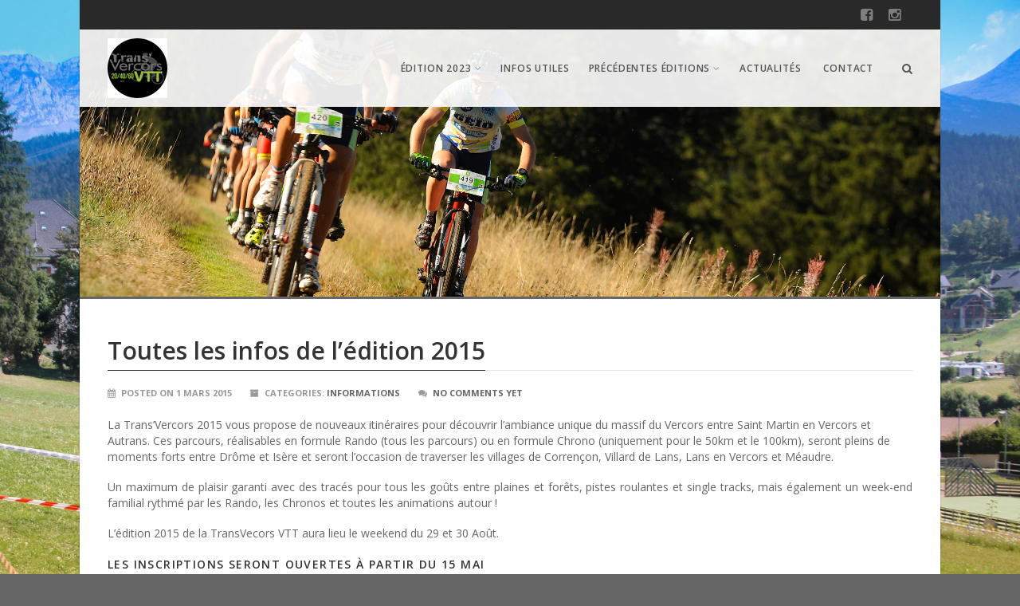

--- FILE ---
content_type: text/html; charset=UTF-8
request_url: http://www.transvercors-vtt.com/2015/03/01/la-transvercors-2015/
body_size: 13146
content:
<!DOCTYPE html>
<!--// OPEN HTML //-->
<html lang="fr-FR" prefix="og: http://ogp.me/ns#" class="no-js">
    <head>
                <!--// SITE TITLE //-->
        <title>
            Toutes les infos de l&#039;édition 2015 - La TransVercors VTTLa TransVercors VTT        </title>
        <!--// SITE META //-->
        <meta charset="UTF-8">
        <!-- Mobile Specific Metas
        ================================================== -->
	            <meta name="viewport" content="width=device-width, user-scalable=no, initial-scale=1.0, minimum-scale=1.0, maximum-scale=1.0">
                <meta name="format-detection" content="telephone=no">
        <!--// PINGBACK & FAVICON //-->
        <link rel="pingback" href="http://www.transvercors-vtt.com/xmlrpc.php" />
                	<link rel="shortcut icon" href="http://www.transvercors-vtt.com/wp-content/uploads/2015/06/logo_transvercors_vtt-droite-294x95-2.png">        	<link rel="apple-touch-icon-precomposed" href="">        	<link rel="apple-touch-icon-precomposed" sizes="114x114" href="">        	<link rel="apple-touch-icon-precomposed" sizes="72x72" href="">        	<link rel="apple-touch-icon-precomposed" sizes="144x144" href="">        <!-- CSS
        ================================================== -->
        <!--[if lte IE 9]><link rel="stylesheet" type="text/css" href="http://www.transvercors-vtt.com/wp-content/themes/Gaea/css/ie.css" media="screen"><![endif]-->
                
<!-- This site is optimized with the Yoast SEO plugin v7.5.3 - https://yoast.com/wordpress/plugins/seo/ -->
<link rel="canonical" href="http://www.transvercors-vtt.com/2015/03/01/la-transvercors-2015/" />
<meta property="og:locale" content="fr_FR" />
<meta property="og:type" content="article" />
<meta property="og:title" content="Toutes les infos de l&#039;édition 2015 - La TransVercors VTT" />
<meta property="og:description" content="La Trans’Vercors 2015 vous propose de nouveaux itinéraires pour découvrir l’ambiance unique du massif du Vercors entre Saint Martin en Vercors et Autrans. Ces parcours, réalisables en formule Rando (tous les parcours) ou en formule Chrono (uniquement pour le 50km et le 100km), seront pleins de moments forts entre Drôme et Isère et seront l’occasion &hellip;" />
<meta property="og:url" content="http://www.transvercors-vtt.com/2015/03/01/la-transvercors-2015/" />
<meta property="og:site_name" content="La TransVercors VTT" />
<meta property="article:section" content="informations" />
<meta property="article:published_time" content="2015-03-01T11:36:09+01:00" />
<meta property="article:modified_time" content="2015-06-04T15:30:56+01:00" />
<meta property="og:updated_time" content="2015-06-04T15:30:56+01:00" />
<meta name="twitter:card" content="summary" />
<meta name="twitter:description" content="La Trans’Vercors 2015 vous propose de nouveaux itinéraires pour découvrir l’ambiance unique du massif du Vercors entre Saint Martin en Vercors et Autrans. Ces parcours, réalisables en formule Rando (tous les parcours) ou en formule Chrono (uniquement pour le 50km et le 100km), seront pleins de moments forts entre Drôme et Isère et seront l’occasion [&hellip;]" />
<meta name="twitter:title" content="Toutes les infos de l&#039;édition 2015 - La TransVercors VTT" />
<script type='application/ld+json'>{"@context":"https:\/\/schema.org","@type":"Organization","url":"http:\/\/www.transvercors-vtt.com\/","sameAs":[],"@id":"http:\/\/www.transvercors-vtt.com\/#organization","name":"Trans'Vercors","logo":"http:\/\/www.transvercors-vtt.com\/wp-content\/uploads\/2015\/06\/logo_transvercors_vtt-droite-294x95-2.png"}</script>
<!-- / Yoast SEO plugin. -->

<link rel='dns-prefetch' href='//fonts.googleapis.com' />
<link rel='dns-prefetch' href='//s.w.org' />
<link rel="alternate" type="application/rss+xml" title="La TransVercors VTT &raquo; Flux" href="http://www.transvercors-vtt.com/feed/" />
<link rel="alternate" type="application/rss+xml" title="La TransVercors VTT &raquo; Flux des commentaires" href="http://www.transvercors-vtt.com/comments/feed/" />
<link rel="alternate" type="application/rss+xml" title="La TransVercors VTT &raquo; Toutes les infos de l&rsquo;édition 2015 Flux des commentaires" href="http://www.transvercors-vtt.com/2015/03/01/la-transvercors-2015/feed/" />
		<script type="text/javascript">
			window._wpemojiSettings = {"baseUrl":"https:\/\/s.w.org\/images\/core\/emoji\/12.0.0-1\/72x72\/","ext":".png","svgUrl":"https:\/\/s.w.org\/images\/core\/emoji\/12.0.0-1\/svg\/","svgExt":".svg","source":{"concatemoji":"http:\/\/www.transvercors-vtt.com\/wp-includes\/js\/wp-emoji-release.min.js?ver=5.3.20"}};
			!function(e,a,t){var n,r,o,i=a.createElement("canvas"),p=i.getContext&&i.getContext("2d");function s(e,t){var a=String.fromCharCode;p.clearRect(0,0,i.width,i.height),p.fillText(a.apply(this,e),0,0);e=i.toDataURL();return p.clearRect(0,0,i.width,i.height),p.fillText(a.apply(this,t),0,0),e===i.toDataURL()}function c(e){var t=a.createElement("script");t.src=e,t.defer=t.type="text/javascript",a.getElementsByTagName("head")[0].appendChild(t)}for(o=Array("flag","emoji"),t.supports={everything:!0,everythingExceptFlag:!0},r=0;r<o.length;r++)t.supports[o[r]]=function(e){if(!p||!p.fillText)return!1;switch(p.textBaseline="top",p.font="600 32px Arial",e){case"flag":return s([127987,65039,8205,9895,65039],[127987,65039,8203,9895,65039])?!1:!s([55356,56826,55356,56819],[55356,56826,8203,55356,56819])&&!s([55356,57332,56128,56423,56128,56418,56128,56421,56128,56430,56128,56423,56128,56447],[55356,57332,8203,56128,56423,8203,56128,56418,8203,56128,56421,8203,56128,56430,8203,56128,56423,8203,56128,56447]);case"emoji":return!s([55357,56424,55356,57342,8205,55358,56605,8205,55357,56424,55356,57340],[55357,56424,55356,57342,8203,55358,56605,8203,55357,56424,55356,57340])}return!1}(o[r]),t.supports.everything=t.supports.everything&&t.supports[o[r]],"flag"!==o[r]&&(t.supports.everythingExceptFlag=t.supports.everythingExceptFlag&&t.supports[o[r]]);t.supports.everythingExceptFlag=t.supports.everythingExceptFlag&&!t.supports.flag,t.DOMReady=!1,t.readyCallback=function(){t.DOMReady=!0},t.supports.everything||(n=function(){t.readyCallback()},a.addEventListener?(a.addEventListener("DOMContentLoaded",n,!1),e.addEventListener("load",n,!1)):(e.attachEvent("onload",n),a.attachEvent("onreadystatechange",function(){"complete"===a.readyState&&t.readyCallback()})),(n=t.source||{}).concatemoji?c(n.concatemoji):n.wpemoji&&n.twemoji&&(c(n.twemoji),c(n.wpemoji)))}(window,document,window._wpemojiSettings);
		</script>
		<style type="text/css">
img.wp-smiley,
img.emoji {
	display: inline !important;
	border: none !important;
	box-shadow: none !important;
	height: 1em !important;
	width: 1em !important;
	margin: 0 .07em !important;
	vertical-align: -0.1em !important;
	background: none !important;
	padding: 0 !important;
}
</style>
	<link rel='stylesheet' id='wp-block-library-css'  href='http://www.transvercors-vtt.com/wp-includes/css/dist/block-library/style.min.css?ver=5.3.20' type='text/css' media='all' />
<link rel='stylesheet' id='contact-form-7-css'  href='http://www.transvercors-vtt.com/wp-content/plugins/contact-form-7/includes/css/styles.css?ver=5.1.6' type='text/css' media='all' />
<link rel='stylesheet' id='foobox-free-min-css'  href='http://www.transvercors-vtt.com/wp-content/plugins/foobox-image-lightbox/free/css/foobox.free.min.css?ver=2.7.17' type='text/css' media='all' />
<link rel='stylesheet' id='imic_bootstrap-css'  href='http://www.transvercors-vtt.com/wp-content/themes/Gaea/css/bootstrap.css?ver=1.9' type='text/css' media='all' />
<link rel='stylesheet' id='imic_bootstrap_theme-css'  href='http://www.transvercors-vtt.com/wp-content/themes/Gaea/css/bootstrap-theme.css?ver=1.9' type='text/css' media='all' />
<link rel='stylesheet' id='imic_animations-css'  href='http://www.transvercors-vtt.com/wp-content/themes/Gaea/css/animations.css?ver=1.9' type='text/css' media='all' />
<link rel='stylesheet' id='imic_fontawesome-css'  href='http://www.transvercors-vtt.com/wp-content/themes/Gaea/css/font-awesome.min.css?ver=1.9' type='text/css' media='all' />
<link rel='stylesheet' id='imic_main-css'  href='http://www.transvercors-vtt.com/wp-content/themes/Gaea/style.css?ver=1.9' type='text/css' media='all' />
<link rel='stylesheet' id='imic_prettyPhoto-css'  href='http://www.transvercors-vtt.com/wp-content/themes/Gaea/vendor/prettyphoto/css/prettyPhoto.css?ver=1.9' type='text/css' media='all' />
<link rel='stylesheet' id='imic_magnific_popup-css'  href='http://www.transvercors-vtt.com/wp-content/themes/Gaea/vendor/magnific-popup/magnific-popup.css?ver=1.9' type='text/css' media='all' />
<link rel='stylesheet' id='redux-google-fonts-imic_options-css'  href='http://fonts.googleapis.com/css?family=Open+Sans%3A400%2C600%2C700&#038;subset=latin-ext%2Clatin&#038;ver=1684913241' type='text/css' media='all' />
<script type='text/javascript' src='http://www.transvercors-vtt.com/wp-includes/js/jquery/jquery.js?ver=1.12.4-wp'></script>
<script type='text/javascript' src='http://www.transvercors-vtt.com/wp-includes/js/jquery/jquery-migrate.min.js?ver=1.4.1'></script>
<script type='text/javascript'>
/* <![CDATA[ */
var ajax_login_object = {"ajaxurl":"http:\/\/www.transvercors-vtt.com\/wp-admin\/admin-ajax.php","loadingmessage":"Sending user info, please wait..."};
/* ]]> */
</script>
<script type='text/javascript' src='http://www.transvercors-vtt.com/wp-content/themes/Gaea/js/ajax-login-script.js?ver=5.3.20'></script>
<script type='text/javascript' src='http://www.transvercors-vtt.com/wp-content/themes/Gaea/vendor/fullcalendar/lib/moment.min.js?ver=1.9'></script>
<script type='text/javascript' src='http://www.transvercors-vtt.com/wp-content/themes/Gaea/js/modernizr.js?ver=1.9'></script>
<script type='text/javascript'>
/* Run FooBox FREE (v2.7.17) */
var FOOBOX = window.FOOBOX = {
	ready: true,
	disableOthers: false,
	o: {wordpress: { enabled: true }, countMessage:'image %index of %total', excludes:'.fbx-link,.nofoobox,.nolightbox,a[href*="pinterest.com/pin/create/button/"]', affiliate : { enabled: false }},
	selectors: [
		".foogallery-container.foogallery-lightbox-foobox", ".foogallery-container.foogallery-lightbox-foobox-free", ".gallery", ".wp-block-gallery", ".wp-caption", ".wp-block-image", "a:has(img[class*=wp-image-])", ".foobox"
	],
	pre: function( $ ){
		// Custom JavaScript (Pre)
		
	},
	post: function( $ ){
		// Custom JavaScript (Post)
		
		// Custom Captions Code
		
	},
	custom: function( $ ){
		// Custom Extra JS
		
	}
};
</script>
<script type='text/javascript' src='http://www.transvercors-vtt.com/wp-content/plugins/foobox-image-lightbox/free/js/foobox.free.min.js?ver=2.7.17'></script>
<link rel='https://api.w.org/' href='http://www.transvercors-vtt.com/wp-json/' />
<link rel="EditURI" type="application/rsd+xml" title="RSD" href="http://www.transvercors-vtt.com/xmlrpc.php?rsd" />
<link rel="wlwmanifest" type="application/wlwmanifest+xml" href="http://www.transvercors-vtt.com/wp-includes/wlwmanifest.xml" /> 

<link rel='shortlink' href='http://www.transvercors-vtt.com/?p=1041' />
<link rel="alternate" type="application/json+oembed" href="http://www.transvercors-vtt.com/wp-json/oembed/1.0/embed?url=http%3A%2F%2Fwww.transvercors-vtt.com%2F2015%2F03%2F01%2Fla-transvercors-2015%2F" />
<link rel="alternate" type="text/xml+oembed" href="http://www.transvercors-vtt.com/wp-json/oembed/1.0/embed?url=http%3A%2F%2Fwww.transvercors-vtt.com%2F2015%2F03%2F01%2Fla-transvercors-2015%2F&#038;format=xml" />

		<!-- GA Google Analytics @ https://m0n.co/ga -->
		<script>
			(function(i,s,o,g,r,a,m){i['GoogleAnalyticsObject']=r;i[r]=i[r]||function(){
			(i[r].q=i[r].q||[]).push(arguments)},i[r].l=1*new Date();a=s.createElement(o),
			m=s.getElementsByTagName(o)[0];a.async=1;a.src=g;m.parentNode.insertBefore(a,m)
			})(window,document,'script','https://www.google-analytics.com/analytics.js','ga');
			ga('create', 'UA-110017447-1', 'auto');
			ga('send', 'pageview');
		</script>

	<script>                                    </script><style type="text/css">
.header-v1 h1.logo img, .header-v1 h1.logo a, .header-v2 h1.logo img, .header-v2 h1.logo a{height:75px;}
		.header-v1 .lower-header.sticky-header, .header-v2 .lower-header.sticky-header{height:60px;}
		.header-v1 .lower-header.sticky-header h1.logo img, .header-v1 .lower-header.sticky-header h1.logo a, .header-v2 .lower-header.sticky-header h1.logo img, .header-v2 .lower-header.sticky-header h1.logo a{height:38px;}
		.header-v1 .main-navigation > ul > li > a, .header-v2 .main-navigation > ul > li > a, #menu-toggle{line-height:97px;}
		.header-v1 .sticky-header .main-navigation > ul > li > a, .header-v2 .sticky-header .main-navigation > ul > li > a, .header-v1 .sticky-header #menu-toggle{line-height:60px;}
		.header-v1 .search-module-opened, .header-v1 .cart-module-opened, .header-v2 .search-module-opened, .header-v2 .cart-module-opened{top:97px;}
		.header-v1 .sticky-header .search-module-opened, .header-v1 .sticky-header .cart-module-opened, .header-v2 .sticky-header .search-module-opened, .header-v2 .sticky-header .cart-module-opened{top:60px;}
		.header-v1 .search-module-trigger, .header-v1 .cart-module-trigger, .header-v2 .search-module-trigger, .header-v2 .cart-module-trigger{line-height:97px;}
		.header-v1 .sticky-header .search-module-trigger, .header-v1 .sticky-header .cart-module-trigger, .header-v2 .sticky-header .search-module-trigger, .header-v2 .sticky-header .cart-module-trigger{line-height:60px;}
		.header-v1 .main-navigation > ul > li ul, .header-v2 .main-navigation > ul > li ul{top:97px;}
		.header-v1 .sticky-header .main-navigation > ul > li ul, .header-v2 .sticky-header .main-navigation > ul > li ul{top:60px;}
		@media only screen and (max-width: 992px) {.main-navigation{top:97px;}}
		.page-header{height:375px!important;}
		.text-primary, .btn-primary .badge, .btn-link,a.list-group-item.active > .badge,.nav-pills > .active > a > .badge, p.drop-caps:first-letter, .accent-color, .main-navigation > ul > li > a:hover, .posts-listing .post-time, .title-border i, .upcoming-events .event-cats a:hover, .nav-np .next:hover, .nav-np .prev:hover, .basic-link, .pagination > li > a:hover,.pagination > li > span:hover,.pagination > li > a:focus,.pagination > li > span:focus, .staff-item .meta-data, .woocommerce div.product span.price, .woocommerce div.product p.price, .woocommerce #content div.product span.price, .woocommerce #content div.product p.price, .woocommerce-page div.product span.price, .woocommerce-page div.product p.price, .woocommerce-page #content div.product span.price, .woocommerce-page #content div.product p.price, .woocommerce ul.products li.product .price, .woocommerce-page ul.products li.product .price, .event-ticket h4, .event-ticket .ticket-ico, .body .share-buttons-tc.share-buttons-naked > li > a{
	color:#ff0000;
}
a:hover{
	color:#ff0000;
}
.basic-link:hover{
	opacity:.9
}
p.demo_store, .woocommerce a.button.alt, .woocommerce button.button.alt, .woocommerce input.button.alt, .woocommerce #respond input#submit.alt, .woocommerce #content input.button.alt, .woocommerce-page a.button.alt, .woocommerce-page button.button.alt, .woocommerce-page input.button.alt, .woocommerce-page #respond input#submit.alt, .woocommerce-page #content input.button.alt, .woocommerce span.onsale, .woocommerce-page span.onsale, .wpcf7-form .wpcf7-submit, .woocommerce .widget_price_filter .ui-slider .ui-slider-handle, .woocommerce-page .widget_price_filter .ui-slider .ui-slider-handle, .woocommerce .widget_layered_nav ul li.chosen a, .woocommerce-page .widget_layered_nav ul li.chosen a{ background: #ff0000; }
p.drop-caps.secondary:first-child:first-letter, .accent-bg, .fa.accent-color, .btn-primary,
.btn-primary.disabled,
.btn-primary[disabled],
fieldset[disabled] .btn-primary,
.btn-primary.disabled:hover,
.btn-primary[disabled]:hover,
fieldset[disabled] .btn-primary:hover,
.btn-primary.disabled:focus,
.btn-primary[disabled]:focus,
fieldset[disabled] .btn-primary:focus,
.btn-primary.disabled:active,
.btn-primary[disabled]:active,
fieldset[disabled] .btn-primary:active,
.btn-primary.disabled.active,
.btn-primary[disabled].active,
fieldset[disabled] .btn-primary.active,
.dropdown-menu > .active > a,
.dropdown-menu > .active > a:hover,
.dropdown-menu > .active > a:focus,
.nav-pills > li.active > a,
.nav-pills > li.active > a:hover,
.nav-pills > li.active > a:focus,
.pagination > .active > a,
.pagination > .active > span,
.pagination > .active > a:hover,
.pagination > .active > span:hover,
.pagination > .active > a:focus,
.pagination > .active > span:focus,
.label-primary,
.progress-bar-primary,
a.list-group-item.active,
a.list-group-item.active:hover,
a.list-group-item.active:focus, .accordion-heading .accordion-toggle.active, .accordion-heading:hover .accordion-toggle.active, .accordion-heading:hover .accordion-toggle.inactive,
.panel-primary > .panel-heading, .carousel-indicators .active, .flex-control-nav a:hover, .flex-control-nav a.flex-active, .media-box .media-box-wrapper, .top-menu li a, .upcoming-events .event-date, .media-box .zoom, .media-box .expand, .project-overlay .project-cat, .flexslider .flex-prev:hover, .flexslider .flex-next:hover, .events-listing .upcoming-events li:hover .event-details-btn:hover, .single-event-info .icon-s, .event-register-block:hover, .fc-events, .projects-grid .project-cat, .tagcloud a:hover, .main-navigation > ul > li ul{
  background-color: #ff0000;
}
.btn-primary:hover,
.btn-primary:focus,
.btn-primary:active,
.btn-primary.active,
.open .dropdown-toggle.btn-primary, .top-menu li a:hover, .woocommerce a.button.alt:hover, .woocommerce button.button.alt:hover, .woocommerce input.button.alt:hover, .woocommerce #respond input#submit.alt:hover, .woocommerce #content input.button.alt:hover, .woocommerce-page a.button.alt:hover, .woocommerce-page button.button.alt:hover, .woocommerce-page input.button.alt:hover, .woocommerce-page #respond input#submit.alt:hover, .woocommerce-page #content input.button.alt:hover, .woocommerce a.button.alt:active, .woocommerce button.button.alt:active, .woocommerce input.button.alt:active, .woocommerce #respond input#submit.alt:active, .woocommerce #content input.button.alt:active, .woocommerce-page a.button.alt:active, .woocommerce-page button.button.alt:active, .woocommerce-page input.button.alt:active, .woocommerce-page #respond input#submit.alt:active, .woocommerce-page #content input.button.alt:active, .wpcf7-form .wpcf7-submit{
  background: #ff0000;
  opacity:.9
}
.nav .open > a,
.nav .open > a:hover,
.nav .open > a:focus,
.pagination > .active > a,
.pagination > .active > span,
.pagination > .active > a:hover,
.pagination > .active > span:hover,
.pagination > .active > a:focus,
.pagination > .active > span:focus,
a.thumbnail:hover,
a.thumbnail:focus,
a.thumbnail.active,
a.list-group-item.active,
a.list-group-item.active:hover,
a.list-group-item.active:focus,
.panel-primary,
.panel-primary > .panel-heading, .event-ticket-left .ticket-handle{
	border-color:#ff0000;
}
.panel-primary > .panel-heading + .panel-collapse .panel-body, .main-navigation > ul > li ul, #featured-events ul.slides{
	border-top-color:#ff0000;
}
.panel-primary > .panel-footer + .panel-collapse .panel-body, .nav-tabs li a:ui-tabs-active, .nav-tabs li.ui-tabs-active a, .nav-tabs > li.ui-tabs-active > a:hover, .nav-tabs > li.ui-tabs-active > a:focus, .title-border, .hero-slider, .page-header{
	border-bottom-color:#ff0000;
}
blockquote{
	border-left-color:#ff0000;
}
.main-navigation > ul > li ul:before, .main-navigation > ul > li.megamenu > ul:before{
	border-bottom-color:#ff0000;
}
.main-navigation > ul > li ul li ul:before{
	border-right-color:#ff0000;
}
.share-buttons.share-buttons-tc > li > a{
  background:#ff0000;
}
/* SECONDARY COLOR */
.secondary-color, .top-header .social-links a:hover, h3.block-title{
	color:#ff0000;
}
.secondary-color-bg, .top-menu li.secondary a, .featured-projects, hr.sm, .flexslider .flex-prev, .flexslider .flex-next, .events-listing .upcoming-events li:hover .event-details-btn, .single-event-info .time, .event-single-venue > span:first-child, .tagcloud a, .staff-volunteers, .accordion-heading:hover .accordion-toggle, .widget_twitter_feeds li span.date, .ticket-cost{
	background-color:#ff0000;
}
.page-header{
	background-color:#ff0000;
}
.top-menu li.secondary a:hover, .secondary-color-bg:hover{
	background-color:#ff0000;
	opacity:.9;
}
.event-register-block{
	border-color:#ff0000;
}@media (min-width:1200px){.container{width:1040px}}body.boxed .body{max-width:1080px;}@media (min-width: 1200px) {body.boxed .body .site-header, body.boxed .body .main-menu-wrapper, body.boxed .is-sticky .full-width-menu{width:1080px;}}.site-header{width:1080px;margin-left:-540px;}.content{min-height:400px}.main-navigation > ul > li ul{border-radius:0 0 4px 4px;}.main-navigation > ul > li > ul li ul{border-radius:4px;}.top-header, .counter{height:37px;}.top-header a, .top-menu li a, .upcoming-event-bar, .upcoming-event-bar h4{line-height:37px;}.top-header .social-links li, .header-v3 .lower-header .social-links li{font-size:18px;}@media only screen and (max-width: 992px) and (min-width: 767px) {.header-v1 .lower-header, .header-v2 .lower-header{position:absolute!important;}.full-width-menu{position:relative!important;}}@media only screen and (max-width: 767px) {.header-v1 .lower-header, .header-v2 .lower-header{position:absolute!important;}.full-width-menu{position:relative!important;}}.site-header, .lower-header{border-radius:0 0 5px 5px;}.page-header h2{display:none;}
.full-width-menu .main-navigation > ul > li ul:before, .full-width-menu .main-navigation > ul > li.megamenu > ul:before{border-bottom-color:#ffffff;}
.full-width-menu .main-navigation > ul > li ul li ul:before{border-right-color:#ffffff;}
@media only screen and (max-width: 992px) {.main-navigation > ul > li > a, .main-navigation > ul > li > ul li > a{border-bottom:0 solid ;}}
@media only screen and (max-width: 992px) {.full-width-menu .main-navigation > ul > li > a, .full-width-menu .main-navigation > ul > li > ul li > a{border-bottom:0 solid ;}}
@media only screen and (max-width: 992px) {.main-navigation > ul > li > a, .main-navigation > ul > li > ul li > a{padding-top:10px!important;}}
@media only screen and (max-width: 992px) {.main-navigation > ul > li > a, .main-navigation > ul > li > ul li > a{padding-right:20px!important;}}
@media only screen and (max-width: 992px) {.main-navigation > ul > li > a, .main-navigation > ul > li > ul li > a{padding-bottom:10px!important;}}
@media only screen and (max-width: 992px) {.main-navigation > ul > li > a, .main-navigation > ul > li > ul li > a{padding-left:20px!important;}}
@media only screen and (max-width: 992px) {.main-navigation > ul > li > a, .main-navigation > ul > li > ul li > a, .main-navigation .megamenu-container .megamenu-sub-title{text-align:left!important;}}
/*========== User Custom CSS Styles ==========*/
                    #header{
margin: 0 auto;
}                </style>
<link rel="icon" href="http://www.transvercors-vtt.com/wp-content/uploads/2022/04/cropped-logo_2022-32x32.png" sizes="32x32" />
<link rel="icon" href="http://www.transvercors-vtt.com/wp-content/uploads/2022/04/cropped-logo_2022-192x192.png" sizes="192x192" />
<link rel="apple-touch-icon-precomposed" href="http://www.transvercors-vtt.com/wp-content/uploads/2022/04/cropped-logo_2022-180x180.png" />
<meta name="msapplication-TileImage" content="http://www.transvercors-vtt.com/wp-content/uploads/2022/04/cropped-logo_2022-270x270.png" />
<style type="text/css" title="dynamic-css" class="options-output">.content{background-color:#ffffff;}.content{padding-top:50px;padding-bottom:50px;}.lower-header{background-color:rgba(255,255,255,0.9);}.is-sticky .lower-header{background-color:rgba(255,255,255,0.9);}.top-header{background-color:#292929;}.counter .timer-col, .upcoming-event-bar h4{border-right:1px solid #3D474C;}.page-header{border-bottom:3px solid inherit;}.main-navigation > ul > li > ul li > a{border-bottom:0px solid inherit;}.main-navigation > ul > li > ul li > a{padding-top:10px;padding-right:20px;padding-bottom:10px;padding-left:20px;}.main-navigation .megamenu-container{padding-top:25px;padding-right:25px;padding-bottom:25px;padding-left:25px;}.main-navigation .megamenu-container .megamenu-sub-title{border-bottom:0px solid inherit;}#menu-toggle{color:#555555;font-size:20px;}.secondary-bar{padding-top:20px;padding-bottom:20px;}.site-top-footer{background-color:#212121;}.site-top-footer{padding-top:40px;padding-bottom:40px;}.site-top-footer{border-top:0px solid inherit;}.footer-widget .widgettitle{color:#ffffff;}.site-bottom-footer{padding-top:20px;padding-bottom:20px;}.site-bottom-footer{border-top:0px solid inherit;}.share-buttons .share-title{line-height:30px;}.share-buttons > li > a{height:28px;width:28px;}.share-buttons > li > a{line-height:28px;font-size:14px;}body{font-family:"Open Sans";font-weight:400;font-style:normal;}h1, h2, h3, h4, h5, h6, .fact{font-family:"Open Sans";font-weight:600;font-style:normal;}h2 small, p.lead, .event-ticket .event-location, .label, .titleb, .meta-data, .basic-link, .cart-module-items, .upcoming-events .event-date, .upcoming-events-footer a, .project-overlay, .page-header .breadcrumb, .single-event-info .day, .single-event-info .time, .projects-grid .project-cat, .gallery-grid .gallery-cat, .widget_twitter_feeds li span.date, .number-block, .tp-caption .h1, .tp-caption .h2, .tp-caption .h4{font-family:"Open Sans";font-weight:700;font-style:normal;}.main-navigation > ul > li, .top-menu li{font-family:"Open Sans";font-weight:600;font-style:normal;}body{line-height:20px;font-size:14px;}h1{line-height:38px;font-size:38px;}h2{line-height:30px;font-size:30px;}</style>                                                 </head>
    <!--// CLOSE HEAD //-->
        <body class="post-template-default single single-post postid-1041 single-format-standard  boxed elementor-default elementor-kit-3932" style="background-image:url(http://www.transvercors-vtt.com/wp-content/uploads/2023/05/29452071715_a7c58d0240_o-scaled.jpg); background-repeat: no-repeat; background-size:cover;">
        <!--[if lt IE 7]>
	<p class="chromeframe">You are using an outdated browser. <a href="http://browsehappy.com/">Upgrade your browser today</a> or <a href="http://www.google.com/chromeframe/?redirect=true">install Google Chrome Frame</a> to better experience this site.</p>
<![endif]-->
<div class="body header-v1"> 
	<!-- Start Site Header -->
    	<header class="site-header">
    	    	<div class="top-header hidden-xs">
        	<div class="container">
            <div class="row">
            <div class="col-md-6 col-sm-6 top-header-left">
                                </div><div class="col-md-6 col-sm-6 top-header-right"><ul class="social-links social-links-lighter"><li><a href="https://www.facebook.com/TransVercors-VTT-109281447925742" target="_blank"><i class="fa fa-facebook-square"></i></a></li><li><a href="https://www.instagram.com/transvercors_vtt/" target="_blank"><i class="fa fa-instagram"></i></a></li></ul></div>                </div>
           	</div>
       	</div>
                    	<div class="lower-header">
        	<div class="container for-navi">
            	<h1 class="logo">
                  	<a href="http://www.transvercors-vtt.com" title="La TransVercors VTT" class="default-logo"><img src="http://www.transvercors-vtt.com/wp-content/uploads/2023/05/logo_tv_vtt_23_cercle_petit_2.png" alt="Logo"></a>                     <a href="http://www.transvercors-vtt.com" title="La TransVercors VTT" class="retina-logo"><img src="http://www.transvercors-vtt.com/wp-content/uploads/2023/05/logo_tv_vtt_23_cercle_petit_2.png" alt="Logo" width="" height=""></a>                </h1>
                <div class="search-module hidden-xs">
                	<a href="#" class="search-module-trigger"><i class="fa fa-search"></i></a>
                    <div class="search-module-opened">
                    	 <form method="get" id="searchform" action="http://www.transvercors-vtt.com//">
                        	<div class="input-group input-group-sm">
                        		<input type="text" name="s" id="s" class="form-control">
                            	<span class="input-group-btn"><button name ="submit" type="submit" class="btn btn-primary"><i class="fa fa-search"></i></button></span>
                       		</div>
                        </form>
                    </div>
                </div>                                                        <!-- Main Navigation -->
                    	<nav class="main-navigation">
                    		<ul id="menu-menu" class="sf-menu"><li  class="menu-item-4915 menu-item menu-item-type-post_type menu-item-object-page menu-item-has-children "><a href="http://www.transvercors-vtt.com/edition-2023/">Édition 2023<span class="nav-line"></span></a>
<ul class="sub-menu">
	<li  class="menu-item-4925 menu-item menu-item-type-post_type menu-item-object-page "><a href="http://www.transvercors-vtt.com/la-transvercors-52-km/">LA TRANS&rsquo;VERCORS &#8211; 52 km</a>	<li  class="menu-item-4950 menu-item menu-item-type-post_type menu-item-object-page "><a href="http://www.transvercors-vtt.com/la-transvercors-38-km/">LA TRANS&rsquo;VERCORS &#8211; 38 km</a>	<li  class="menu-item-4949 menu-item menu-item-type-post_type menu-item-object-page "><a href="http://www.transvercors-vtt.com/la-transvercors-20-km/">LA TRANS&rsquo;VERCORS &#8211; 22 km</a></ul>
<li  class="menu-item-4258 menu-item menu-item-type-post_type menu-item-object-page "><a href="http://www.transvercors-vtt.com/infos-utiles/">Infos utiles<span class="nav-line"></span></a><li  class="menu-item-2037 menu-item menu-item-type-custom menu-item-object-custom menu-item-has-children "><a href="#">Précédentes éditions<span class="nav-line"></span></a>
<ul class="sub-menu">
	<li  class="menu-item-3953 menu-item menu-item-type-post_type menu-item-object-page menu-item-has-children "><a href="http://www.transvercors-vtt.com/edition-2021/">Édition 2022</a>
	<ul class="sub-menu">
		<li  class="menu-item-4529 menu-item menu-item-type-post_type menu-item-object-page "><a href="http://www.transvercors-vtt.com/la-transvercors-112-km/">LA TRANS&rsquo;VERCORS &#8211; 112 km</a>		<li  class="menu-item-3979 menu-item menu-item-type-post_type menu-item-object-page "><a href="http://www.transvercors-vtt.com/la-transelectric-32-km/">LA TRANS&rsquo;ELECTRIC &#8211; 32 km</a>		<li  class="menu-item-4528 menu-item menu-item-type-post_type menu-item-object-page "><a href="http://www.transvercors-vtt.com/le-run-bike/">LE RUN &#038; BIKE – 20 km</a>		<li  class="menu-item-3995 menu-item menu-item-type-post_type menu-item-object-page "><a href="http://www.transvercors-vtt.com/la-transmino/">LA TRANS&rsquo;MINO &#8211; 14 km</a>	</ul>
	<li  class="menu-item-4020 menu-item menu-item-type-post_type menu-item-object-page menu-item-has-children "><a href="http://www.transvercors-vtt.com/edition-2017/">Édition 2017</a>
	<ul class="sub-menu">
		<li  class="menu-item-3221 menu-item menu-item-type-post_type menu-item-object-post "><a href="http://www.transvercors-vtt.com/2017/08/29/photos-samedi-26-aout-2017/">Photos du Samedi 26 Août 2017</a>		<li  class="menu-item-3220 menu-item menu-item-type-post_type menu-item-object-post "><a href="http://www.transvercors-vtt.com/2017/08/29/toutes-les-photos-de-dimanche-27-aout-2017/">Photos du dimanche 27 août 2017</a>		<li  class="menu-item-3219 menu-item menu-item-type-post_type menu-item-object-post "><a href="http://www.transvercors-vtt.com/2017/09/04/tous-les-resultats-2017/">Résultats 2017</a>		<li  class="menu-item-3218 menu-item menu-item-type-post_type menu-item-object-post "><a href="http://www.transvercors-vtt.com/2017/09/04/temoignages/">Témoignages 2017</a>		<li  class="menu-item-1587 menu-item menu-item-type-post_type menu-item-object-page menu-item-has-children "><a href="http://www.transvercors-vtt.com/les-parcours/">Parcours 2017</a>
		<ul class="sub-menu">
			<li  class="menu-item-1588 menu-item menu-item-type-post_type menu-item-object-page "><a href="http://www.transvercors-vtt.com/kid-race-6km/">Kid Race 6 km</a>			<li  class="menu-item-1589 menu-item menu-item-type-post_type menu-item-object-page "><a href="http://www.transvercors-vtt.com/parcours-12km/">Family Run 16 km</a>			<li  class="menu-item-2660 menu-item menu-item-type-post_type menu-item-object-page "><a href="http://www.transvercors-vtt.com/free-rando-25-km/">Free Rando 25 km</a>			<li  class="menu-item-2661 menu-item menu-item-type-post_type menu-item-object-page "><a href="http://www.transvercors-vtt.com/street-races/">Street races</a>			<li  class="menu-item-1590 menu-item menu-item-type-post_type menu-item-object-page "><a href="http://www.transvercors-vtt.com/parcours-25km/">La Loisir 24 km</a>			<li  class="menu-item-2659 menu-item menu-item-type-post_type menu-item-object-page "><a href="http://www.transvercors-vtt.com/la-sport-40-km/">La Sport 40 km</a>			<li  class="menu-item-1354 menu-item menu-item-type-post_type menu-item-object-page "><a href="http://www.transvercors-vtt.com/parcours-60km/">L&rsquo;expert 60 km</a>			<li  class="menu-item-2662 menu-item menu-item-type-post_type menu-item-object-page "><a href="http://www.transvercors-vtt.com/parcours-80km/">L&rsquo;Extrème 80 km</a>			<li  class="menu-item-1593 menu-item menu-item-type-post_type menu-item-object-page "><a href="http://www.transvercors-vtt.com/parcours-100km/">L&rsquo;Ultra 100 km</a>		</ul>
	</ul>
	<li  class="menu-item-4088 menu-item menu-item-type-post_type menu-item-object-page menu-item-has-children "><a href="http://www.transvercors-vtt.com/edition-2016/">Édition 2016</a>
	<ul class="sub-menu">
		<li  class="menu-item-2665 menu-item menu-item-type-post_type menu-item-object-post "><a href="http://www.transvercors-vtt.com/2016/08/29/resultats-transvercors-vtt-2016/">Résultats 2016</a>		<li  class="menu-item-2667 menu-item menu-item-type-post_type menu-item-object-post "><a href="http://www.transvercors-vtt.com/2016/08/29/photos-de-ya-pas-photo-transvercors-vtt-2016/">Photos et vidéos 2016</a>		<li  class="menu-item-4110 menu-item menu-item-type-post_type menu-item-object-page "><a href="http://www.transvercors-vtt.com/presse-2016/">PRESSE 2016</a>	</ul>
	<li  class="menu-item-4123 menu-item menu-item-type-post_type menu-item-object-page menu-item-has-children "><a href="http://www.transvercors-vtt.com/edition-2015/">Édition 2015</a>
	<ul class="sub-menu">
		<li  class="menu-item-4142 menu-item menu-item-type-post_type menu-item-object-page "><a href="http://www.transvercors-vtt.com/resultats-2015/">Résultats 2015</a>		<li  class="menu-item-4214 menu-item menu-item-type-post_type menu-item-object-post "><a href="http://www.transvercors-vtt.com/2021/04/01/photos-et-videos-2015/">Photos et vidéos 2015</a>		<li  class="menu-item-4185 menu-item menu-item-type-post_type menu-item-object-page "><a href="http://www.transvercors-vtt.com/presse-2015/">Presse 2015</a>	</ul>
</ul>
<li  class="menu-item-4343 menu-item menu-item-type-post_type menu-item-object-page current_page_parent "><a href="http://www.transvercors-vtt.com/actualites/">Actualités<span class="nav-line"></span></a><li  class="menu-item-4342 menu-item menu-item-type-post_type menu-item-object-page "><a href="http://www.transvercors-vtt.com/contact/"> CONTACT <span class="nav-line"></span></a></ul>                    	</nav>
                        <a href="#" class="visible-sm visible-xs" id="menu-toggle"><i class="fa fa-bars"></i> </a>
                                </div>
        </div>
                        	</header>
	<!-- End Site Header --><div class="page-header" style="background-image:url(http://www.transvercors-vtt.com/wp-content/uploads/2021/06/dboudin_tv2015_hd_recadre7-scaled.jpg)">

    	<div class="container">
        	<div class="row">
            
            	<div class="col-md-6 col-sm-6 hidden-xs">
                            	</div>
            	<div class="col-md-6 col-sm-6 col-xs-12">
    				<h2>Blog</h2>
                </div>
           	</div>
        </div>
    </div>
<style type="text/css">
.page-header{
	height:230px;
}</style>
<div class="main" role="main">
    	<div id="content" class="content full">
            <div class="container">
              	<div class="row">
                	<div class="col-md-12" id="content-col">
                                    		<div class="entry single-post">
                                                    <h2 class="title">Toutes les infos de l&rsquo;édition 2015</h2>
                      	                            <div class="meta-data">
                                                        		                        		                                	<span><i class="fa fa-calendar"></i> Posted on 1 mars 2015</span>
                                                        		                                	<span><i class="fa fa-archive"></i> Categories: <a href="http://www.transvercors-vtt.com/category/informations/" >informations</a></span>
                                                        		                                	<span><i class="fa fa-comments"></i> <a href="http://www.transvercors-vtt.com/2015/03/01/la-transvercors-2015/#respond" class="comments-link" >No comments yet</a></span>
                                                                                          </div>
                                                                                        	<article class="post-content"> 
                                <p>La Trans’Vercors 2015 vous propose de nouveaux itinéraires pour découvrir l’ambiance unique du massif du Vercors entre Saint Martin en Vercors et Autrans. Ces parcours, réalisables en formule Rando (tous les parcours) ou en formule Chrono (uniquement pour le 50km et le 100km), seront pleins de moments forts entre Drôme et Isère et seront l’occasion de traverser les villages de Corrençon, Villard de Lans, Lans en Vercors et Méaudre.</p>
<div style="text-align: justify;" title="Page 2">
<div>
<div>
<p>Un maximum de plaisir garanti avec des tracés pour tous les goûts entre plaines et forêts, pistes roulantes et single tracks, mais également un week-end familial rythmé par les Rando, les Chronos et toutes les animations autour !</p>
</div>
</div>
</div>
<p style="text-align: justify;">L&rsquo;édition 2015 de la TransVecors VTT aura lieu le weekend du 29 et 30 Août.</p>
<h4 style="text-align: justify;">Les Inscriptions seront ouvertes à partir du 15 Mai</h4>
<h2 style="text-align: justify;">Au programme :</h2>
<h3 style="text-align: justify;">Le Samedi 29 Août 2015 :</h3>
<p style="text-align: justify;"><strong>&#8211; à Hebouilly :</strong></p>
<ul style="text-align: justify;">
<li><strong>de 11h à 13h45 : </strong>inscription pour les parcours 5km, 12km et 25km</li>
<li><strong>de 11h à 18h :</strong> retrait des dossards pour les épreuves du 50km, 80km et 100km</li>
<li><strong>14h à 14h30 :</strong> départ des randonnées VTT non chronométrées : 5km, 12km et 25km</li>
<li><strong>14h à 18h :</strong> village exposants avec animations pour tous (Filambule, Sentier ludique du Chevalier OSCAR&#8230;)</li>
</ul>
<p style="text-align: justify;"><strong>&#8211; à Autrans :</strong></p>
<ul style="text-align: justify;">
<li><strong>18h30 :</strong> départ navettes pour St Martin en Vercors</li>
</ul>
<h3 style="text-align: justify;"></h3>
<h3 style="text-align: justify;">Le Dimanche 30 Août 2015 :</h3>
<p style="text-align: justify;"><strong>&#8211; à Saint Martin en Vercors :</strong></p>
<ul style="text-align: justify;">
<li><strong>à partir de 6h :</strong> accueil et retrait des plaques de guidon pour le 80km et le100km</li>
<li><strong>7h :</strong> départ du 80km et du 100km</li>
</ul>
<p style="text-align: justify;"><strong>&#8211; à Herbouilly :</strong></p>
<ul style="text-align: justify;">
<li><strong>à partir de 7h30 :</strong> accueil et retrait des plaques de guidon pour le 50km</li>
<li><strong>9h30 :</strong> départ du 50km et Trans’Elec</li>
</ul>
<p style="text-align: justify;"><strong>&#8211; à Autrans :</strong></p>
<ul style="text-align: justify;">
<li><strong>6h :</strong> départ navettes pour St Martin en Vercors</li>
<li><strong>à partir de 11h :</strong> apéritif concert dégustation</li>
<li><strong>à partir de 14h :</strong> départ navettes retour</li>
<li><strong>14h30 :</strong> remise des prix</li>
<li><strong>Toute la journée :</strong> village exposants et animations pour tous.</li>
</ul>
<div class="share-bar"><ul class="share-buttons"><li class="share-title"><i class="fa fa-share-alt fa-2x"></i></li><li class="facebook-share"><a href="https://www.facebook.com/sharer/sharer.php?u=http://www.transvercors-vtt.com/2015/03/01/la-transvercors-2015/&amp;t=Toutes les infos de l&rsquo;édition 2015" target="_blank" title="Partagez sur Facebook"><i class="fa fa-facebook"></i></a></li><li class="twitter-share"><a href="https://twitter.com/intent/tweet?source=http://www.transvercors-vtt.com/2015/03/01/la-transvercors-2015/&amp;text=Toutes les infos de l&rsquo;édition 2015:http://www.transvercors-vtt.com/2015/03/01/la-transvercors-2015/" target="_blank" title="Tweetez"><i class="fa fa-twitter"></i></a></li><li class="google-share"><a href="https://plus.google.com/share?url=http://www.transvercors-vtt.com/2015/03/01/la-transvercors-2015/" target="_blank" title="Partagez sur Google+"><i class="fa fa-google-plus"></i></a></li><li class="pinterest-share"><a href="http://pinterest.com/pin/create/button/?url=http://www.transvercors-vtt.com/2015/03/01/la-transvercors-2015/&amp;description=La Trans’Vercors 2015 vous propose de nouveaux itinéraires pour découvrir l’ambiance unique du massif du Vercors entre Saint Martin en Vercors et Autrans. Ces parcours, réalisables en formule Rando (tous les parcours) ou en formule Chrono (uniquement pour le 50km et le 100km), seront pleins de moments forts entre Drôme et Isère et seront l’occasion [&hellip;]" target="_blank" title="Pin it"><i class="fa fa-pinterest"></i></a></li><li class="email-share"><a href="mailto:?subject=Toutes les infos de l&rsquo;édition 2015&amp;body=La Trans’Vercors 2015 vous propose de nouveaux itinéraires pour découvrir l’ambiance unique du massif du Vercors entre Saint Martin en Vercors et Autrans. Ces parcours, réalisables en formule Rando (tous les parcours) ou en formule Chrono (uniquement pour le 50km et le 100km), seront pleins de moments forts entre Drôme et Isère et seront l’occasion [&hellip;]:http://www.transvercors-vtt.com/2015/03/01/la-transvercors-2015/" target="_blank" title="Email"><i class="fa fa-envelope"></i></a></li></ul>
            </div>                            </article>
                        	                                <div class="post-tags">
                                                                    </div>
                           	                                                    	                                <!-- Related Posts -->
                                <div class="related-posts">
                                    <h4 class="title">You might also like</h4>
                                    <div class="row">
                                                                            <div class="col-md-4 related-post format-standard">
                                            <a href="http://www.transvercors-vtt.com/2014/09/01/photos-transvercors-2014/" class="media-box"></a>
                                            <h3 class="post-title"><a href="http://www.transvercors-vtt.com/2014/09/01/photos-transvercors-2014/">PHOTOS TRANS&rsquo;VERCORS 2014</a></h3>
                                            <span class="post-time meta-data">Posted on 1 septembre 2014</span>
                                        </div>
                                                                            </div>
                                </div>
                          	                            
                        	                            	<!-- Post Comments -->
                            	<section class="post-comments">
                                    </section>
    <div id="respond-wrap" class="clearfix">
           <section class="post-comment-form">
           <div id="respond" class="clearfix">
                <h4 class="title">Post a comment</h4>
                <div class="cancel-comment-reply">
			<a rel="nofollow" id="cancel-comment-reply-link" href="/2015/03/01/la-transvercors-2015/#respond" style="display:none;">Cancel Reply</a>		</div>
                                    <form action="http://www.transvercors-vtt.com/wp-comments-post.php" method="post" id="commentform">
                                                    <div class="row">
                                <div class="form-group">
                                    <div class="col-md-4 col-sm-4">
                                        <input type="name" class="form-control" name="author" id="author" value="" size="22" tabindex="1" placeholder="Your name" />
                                    </div>
                                    <div class="col-md-4 col-sm-4">
                                        <input type="email" name="email" class="form-control" id="email" value="" size="22" tabindex="2" placeholder="Your email" />
                                    </div>
                                    <div class="col-md-4 col-sm-4">
                                        <input type="url" class="form-control" name="url" id="url" value="" size="22" tabindex="3" placeholder="Website (optional)" /></div>
                                </div>
                            </div>
                             
                        <div class="row">
                            <div class="form-group">
                                <div class="col-md-12">
                                    <textarea name="comment" id="comment-textarea" class="form-control" cols="8" rows="4"  tabindex="4" placeholder="Your comment" ></textarea>
                                </div>
                            </div>
                        </div>
                        <div class="row">
                            <div class="form-group">
                                <div class="col-md-12">
                                    <input name="submit" type="submit" class="btn btn-primary btn-lg" id="submit" tabindex="5" value="Submit your comment" />
                                    <input type='hidden' name='comment_post_ID' value='1041' id='comment_post_ID' />
<input type='hidden' name='comment_parent' id='comment_parent' value='0' />
                                    <p style="display: none;"><input type="hidden" id="akismet_comment_nonce" name="akismet_comment_nonce" value="c816e8cee0" /></p><p style="display: none !important;"><label>&#916;<textarea name="ak_hp_textarea" cols="45" rows="8" maxlength="100"></textarea></label><input type="hidden" id="ak_js_1" name="ak_js" value="166"/><script>document.getElementById( "ak_js_1" ).setAttribute( "value", ( new Date() ).getTime() );</script></p>                                </div>
                            </div>
                        </div>
                    </form>
                </div>
                    </section>
    </div>
     
                          	                    </div>
                </div>
                <!-- Start Sidebar -->
                              </div>
            </div>
       	</div>
   	</div>
<!-- Start Footer -->
    <footer class="site-footer site-top-footer">
    <div class="container">
        <div class="row">
        	<div class="col-md-6 col-sm-6 widget footer-widget widget_selected_post"><h4 class="widgettitle">Le dernier post dans le fil d&rsquo;actualité :</h4><ul><li class="clearfix">
						  <a href="http://www.transvercors-vtt.com/2023/05/21/transvercors-vtt-2023-cest-le-dimanche-27-aout/" class="media-box post-image"><img src="http://www.transvercors-vtt.com/wp-content/uploads/2023/05/couverture_sportsnconnect.png" class="img-thumbnail wp-post-image" alt="" srcset="http://www.transvercors-vtt.com/wp-content/uploads/2023/05/couverture_sportsnconnect.png 2048w, http://www.transvercors-vtt.com/wp-content/uploads/2023/05/couverture_sportsnconnect-300x114.png 300w, http://www.transvercors-vtt.com/wp-content/uploads/2023/05/couverture_sportsnconnect-1024x390.png 1024w, http://www.transvercors-vtt.com/wp-content/uploads/2023/05/couverture_sportsnconnect-768x292.png 768w, http://www.transvercors-vtt.com/wp-content/uploads/2023/05/couverture_sportsnconnect-1536x584.png 1536w, http://www.transvercors-vtt.com/wp-content/uploads/2023/05/couverture_sportsnconnect-958x364.png 958w" sizes="(max-width: 2048px) 100vw, 2048px" />	  </a>
						<div class="widget-blog-content"><a href="http://www.transvercors-vtt.com/2023/05/21/transvercors-vtt-2023-cest-le-dimanche-27-aout/">Trans'Vercors VTT 2023 : c'est le dimanche 27 août !</a>
						<span class="meta-data"><i class="fa fa-calendar"></i> on 21st mai, 2023</span>
						</div>
					</li><li class="clearfix">
						  <a href="http://www.transvercors-vtt.com/2022/04/21/ouverture-des-inscriptions-le-4-mai-2022/" class="media-box post-image"><img src="http://www.transvercors-vtt.com/wp-content/uploads/2022/04/ouverture_inscription1.png" class="img-thumbnail wp-post-image" alt="" srcset="http://www.transvercors-vtt.com/wp-content/uploads/2022/04/ouverture_inscription1.png 990w, http://www.transvercors-vtt.com/wp-content/uploads/2022/04/ouverture_inscription1-300x150.png 300w, http://www.transvercors-vtt.com/wp-content/uploads/2022/04/ouverture_inscription1-768x384.png 768w, http://www.transvercors-vtt.com/wp-content/uploads/2022/04/ouverture_inscription1-958x479.png 958w" sizes="(max-width: 990px) 100vw, 990px" />	  </a>
						<div class="widget-blog-content"><a href="http://www.transvercors-vtt.com/2022/04/21/ouverture-des-inscriptions-le-4-mai-2022/">Ouverture des inscriptions le 4 mai 2022 !</a>
						<span class="meta-data"><i class="fa fa-calendar"></i> on 21st avril, 2022</span>
						</div>
					</li><li class="clearfix">
						  <a href="http://www.transvercors-vtt.com/2022/04/12/rendez-vous-les-27-et-28-aout-pour-ledition-2022-de-la-transvercors-vtt/" class="media-box post-image"><img src="http://www.transvercors-vtt.com/wp-content/uploads/2022/04/3LQ.png" class="img-thumbnail wp-post-image" alt="" srcset="http://www.transvercors-vtt.com/wp-content/uploads/2022/04/3LQ.png 1849w, http://www.transvercors-vtt.com/wp-content/uploads/2022/04/3LQ-300x150.png 300w, http://www.transvercors-vtt.com/wp-content/uploads/2022/04/3LQ-1024x512.png 1024w, http://www.transvercors-vtt.com/wp-content/uploads/2022/04/3LQ-768x384.png 768w, http://www.transvercors-vtt.com/wp-content/uploads/2022/04/3LQ-1536x768.png 1536w, http://www.transvercors-vtt.com/wp-content/uploads/2022/04/3LQ-958x479.png 958w" sizes="(max-width: 1849px) 100vw, 1849px" />	  </a>
						<div class="widget-blog-content"><a href="http://www.transvercors-vtt.com/2022/04/12/rendez-vous-les-27-et-28-aout-pour-ledition-2022-de-la-transvercors-vtt/">Rendez-vous les 27 et 28 août pour l’édition 2022 de la TRANS’VERCORS VTT !</a>
						<span class="meta-data"><i class="fa fa-calendar"></i> on 12th avril, 2022</span>
						</div>
					</li><li class="clearfix">
						  <a href="http://www.transvercors-vtt.com/2021/08/04/maintien-ou-annulation-de-la-transvercors-vtt-2021-decision-au-13-aout/" class="media-box post-image"><img src="http://www.transvercors-vtt.com/wp-content/uploads/2021/08/ann.png" class="img-thumbnail wp-post-image" alt="" srcset="http://www.transvercors-vtt.com/wp-content/uploads/2021/08/ann.png 1000w, http://www.transvercors-vtt.com/wp-content/uploads/2021/08/ann-300x225.png 300w, http://www.transvercors-vtt.com/wp-content/uploads/2021/08/ann-768x576.png 768w, http://www.transvercors-vtt.com/wp-content/uploads/2021/08/ann-958x719.png 958w, http://www.transvercors-vtt.com/wp-content/uploads/2021/08/ann-800x600.png 800w" sizes="(max-width: 1000px) 100vw, 1000px" />	  </a>
						<div class="widget-blog-content"><a href="http://www.transvercors-vtt.com/2021/08/04/maintien-ou-annulation-de-la-transvercors-vtt-2021-decision-au-13-aout/">Maintien ou annulation de la Trans'Vercors VTT 2021 : décision au 13 août !</a>
						<span class="meta-data"><i class="fa fa-calendar"></i> on 4th août, 2021</span>
						</div>
					</li><li class="clearfix">
						  <a href="http://www.transvercors-vtt.com/2021/08/03/pass-sanitaire-nouvelles-directives/" class="media-box post-image"><img src="http://www.transvercors-vtt.com/wp-content/uploads/2021/08/pass.jpg" class="img-thumbnail wp-post-image" alt="" srcset="http://www.transvercors-vtt.com/wp-content/uploads/2021/08/pass.jpg 960w, http://www.transvercors-vtt.com/wp-content/uploads/2021/08/pass-300x225.jpg 300w, http://www.transvercors-vtt.com/wp-content/uploads/2021/08/pass-768x576.jpg 768w, http://www.transvercors-vtt.com/wp-content/uploads/2021/08/pass-958x719.jpg 958w, http://www.transvercors-vtt.com/wp-content/uploads/2021/08/pass-800x600.jpg 800w" sizes="(max-width: 960px) 100vw, 960px" />	  </a>
						<div class="widget-blog-content"><a href="http://www.transvercors-vtt.com/2021/08/03/pass-sanitaire-nouvelles-directives/">Pass sanitaire : nouvelles directives !</a>
						<span class="meta-data"><i class="fa fa-calendar"></i> on 3rd août, 2021</span>
						</div>
					</li><li class="clearfix">
						  <a href="http://www.transvercors-vtt.com/2021/06/28/ouverture-du-parcours-transelctric-aux-non-vae/" class="media-box post-image"><img src="http://www.transvercors-vtt.com/wp-content/uploads/2021/06/inscription_non_vae-1.png" class="img-thumbnail wp-post-image" alt="" srcset="http://www.transvercors-vtt.com/wp-content/uploads/2021/06/inscription_non_vae-1.png 1040w, http://www.transvercors-vtt.com/wp-content/uploads/2021/06/inscription_non_vae-1-300x227.png 300w, http://www.transvercors-vtt.com/wp-content/uploads/2021/06/inscription_non_vae-1-1024x776.png 1024w, http://www.transvercors-vtt.com/wp-content/uploads/2021/06/inscription_non_vae-1-768x582.png 768w, http://www.transvercors-vtt.com/wp-content/uploads/2021/06/inscription_non_vae-1-958x726.png 958w" sizes="(max-width: 1040px) 100vw, 1040px" />	  </a>
						<div class="widget-blog-content"><a href="http://www.transvercors-vtt.com/2021/06/28/ouverture-du-parcours-transelctric-aux-non-vae/">Ouverture du parcours TRANS'ELECTRIC aux non-VAE !</a>
						<span class="meta-data"><i class="fa fa-calendar"></i> on 27th juin, 2021</span>
						</div>
					</li><li class="clearfix">
						  <a href="http://www.transvercors-vtt.com/2021/06/26/mise-en-ligne-des-parcours/" class="media-box post-image"><img src="http://www.transvercors-vtt.com/wp-content/uploads/2021/06/modif-parcours_fb-tv-vtt.jpg" class="img-thumbnail wp-post-image" alt="" srcset="http://www.transvercors-vtt.com/wp-content/uploads/2021/06/modif-parcours_fb-tv-vtt.jpg 1040w, http://www.transvercors-vtt.com/wp-content/uploads/2021/06/modif-parcours_fb-tv-vtt-300x227.jpg 300w, http://www.transvercors-vtt.com/wp-content/uploads/2021/06/modif-parcours_fb-tv-vtt-1024x776.jpg 1024w, http://www.transvercors-vtt.com/wp-content/uploads/2021/06/modif-parcours_fb-tv-vtt-768x582.jpg 768w, http://www.transvercors-vtt.com/wp-content/uploads/2021/06/modif-parcours_fb-tv-vtt-958x726.jpg 958w" sizes="(max-width: 1040px) 100vw, 1040px" />	  </a>
						<div class="widget-blog-content"><a href="http://www.transvercors-vtt.com/2021/06/26/mise-en-ligne-des-parcours/">Mise en ligne des parcours !</a>
						<span class="meta-data"><i class="fa fa-calendar"></i> on 26th juin, 2021</span>
						</div>
					</li><li class="clearfix">
						  <a href="http://www.transvercors-vtt.com/2021/05/01/les-inscriptions-sont-ouvertes/" class="media-box post-image"><img src="http://www.transvercors-vtt.com/wp-content/uploads/2021/05/im-ouverture.jpg" class="img-thumbnail wp-post-image" alt="" srcset="http://www.transvercors-vtt.com/wp-content/uploads/2021/05/im-ouverture.jpg 1040w, http://www.transvercors-vtt.com/wp-content/uploads/2021/05/im-ouverture-300x227.jpg 300w, http://www.transvercors-vtt.com/wp-content/uploads/2021/05/im-ouverture-1024x776.jpg 1024w, http://www.transvercors-vtt.com/wp-content/uploads/2021/05/im-ouverture-768x582.jpg 768w, http://www.transvercors-vtt.com/wp-content/uploads/2021/05/im-ouverture-958x726.jpg 958w" sizes="(max-width: 1040px) 100vw, 1040px" />	  </a>
						<div class="widget-blog-content"><a href="http://www.transvercors-vtt.com/2021/05/01/les-inscriptions-sont-ouvertes/">Les inscriptions sont ouvertes !</a>
						<span class="meta-data"><i class="fa fa-calendar"></i> on 1st mai, 2021</span>
						</div>
					</li><li class="clearfix">
						  <a href="http://www.transvercors-vtt.com/2021/04/21/ouverture-des-inscriptions-le-samedi-1er-mai/" class="media-box post-image"><img src="http://www.transvercors-vtt.com/wp-content/uploads/2021/04/fb3.jpg" class="img-thumbnail wp-post-image" alt="" srcset="http://www.transvercors-vtt.com/wp-content/uploads/2021/04/fb3.jpg 940w, http://www.transvercors-vtt.com/wp-content/uploads/2021/04/fb3-300x251.jpg 300w, http://www.transvercors-vtt.com/wp-content/uploads/2021/04/fb3-768x644.jpg 768w" sizes="(max-width: 940px) 100vw, 940px" />	  </a>
						<div class="widget-blog-content"><a href="http://www.transvercors-vtt.com/2021/04/21/ouverture-des-inscriptions-le-samedi-1er-mai/">Ouverture des inscriptions le samedi 1er mai !</a>
						<span class="meta-data"><i class="fa fa-calendar"></i> on 21st avril, 2021</span>
						</div>
					</li><li class="clearfix">
						  <a href="http://www.transvercors-vtt.com/2021/03/19/rendez-vous-les-28-et-29-aout-pour-ledition-2021-de-la-transvercors-vtt/" class="media-box post-image"><img src="http://www.transvercors-vtt.com/wp-content/uploads/2021/03/TransVercors-2017-dimanche-davidboudin-HD0053_01.jpg" class="img-thumbnail wp-post-image" alt="" srcset="http://www.transvercors-vtt.com/wp-content/uploads/2021/03/TransVercors-2017-dimanche-davidboudin-HD0053_01.jpg 800w, http://www.transvercors-vtt.com/wp-content/uploads/2021/03/TransVercors-2017-dimanche-davidboudin-HD0053_01-300x200.jpg 300w, http://www.transvercors-vtt.com/wp-content/uploads/2021/03/TransVercors-2017-dimanche-davidboudin-HD0053_01-768x511.jpg 768w, http://www.transvercors-vtt.com/wp-content/uploads/2021/03/TransVercors-2017-dimanche-davidboudin-HD0053_01-600x400.jpg 600w" sizes="(max-width: 800px) 100vw, 800px" />	  </a>
						<div class="widget-blog-content"><a href="http://www.transvercors-vtt.com/2021/03/19/rendez-vous-les-28-et-29-aout-pour-ledition-2021-de-la-transvercors-vtt/">Rendez-vous les 28 et 29 août pour l'édition 2021 de la Trans'Vercors VTT !</a>
						<span class="meta-data"><i class="fa fa-calendar"></i> on 19th mars, 2021</span>
						</div>
					</li></ul></div><div class="col-md-6 col-sm-6 widget footer-widget widget_text"><h4 class="widgettitle">La Trans&rsquo;Vercors Nordic :</h4>			<div class="textwidget"><a href="https://transvercors-nordic.com/"><img src="http://www.transvercors-vtt.com/wp-content/uploads/2021/04/PRESENCE-NORDIQUE_vfinale.png"></a></div>
		</div>        </div>
    </div>
</footer>
    <footer class="site-footer site-bottom-footer">
    	<div class="container">
        	<div class="row">
                	<div class="col-md-4 col-sm-4">                <p>©2021 - Tous droits réservés TRANS'VERCORS</p>
                </div><div class="col-md-8 col-sm-8"><ul id="menu-footer" class="footer-nav"><li id="menu-item-4535" class="menu-item menu-item-type-post_type menu-item-object-page menu-item-4535"><a href="http://www.transvercors-vtt.com/edition-2021/">PARCOURS</a></li>
<li id="menu-item-1359" class="menu-item menu-item-type-post_type menu-item-object-page menu-item-1359"><a href="http://www.transvercors-vtt.com/benevoles/">Bénévoles</a></li>
<li id="menu-item-1661" class="menu-item menu-item-type-post_type menu-item-object-page menu-item-1661"><a href="http://www.transvercors-vtt.com/mentions-legales/">Mentions Légales</a></li>
<li id="menu-item-1358" class="menu-item menu-item-type-post_type menu-item-object-page menu-item-1358"><a href="http://www.transvercors-vtt.com/contact/"> Contact</a></li>
<li id="menu-item-3889" class="menu-item menu-item-type-post_type menu-item-object-page menu-item-3889"><a href="http://www.transvercors-vtt.com/conditions-generales-dutilisation-et-politique-de-confidentialite/">CGU et Politique de confidentialité</a></li>
</ul></div>                </div>
            </div>
    </footer>
    <!-- End Footer -->
<a id="back-to-top"><i class="fa fa-angle-double-up"></i></a> </div>
<!-- End Boxed Body -->
<script type ="text/javascript">                    jQuery(document).ready(function(){

});                </script><script type='text/javascript'>
/* <![CDATA[ */
var wpcf7 = {"apiSettings":{"root":"http:\/\/www.transvercors-vtt.com\/wp-json\/contact-form-7\/v1","namespace":"contact-form-7\/v1"}};
/* ]]> */
</script>
<script type='text/javascript' src='http://www.transvercors-vtt.com/wp-content/plugins/contact-form-7/includes/js/scripts.js?ver=5.1.6'></script>
<script type='text/javascript' src='http://www.transvercors-vtt.com/wp-content/themes/Gaea/vendor/prettyphoto/js/prettyphoto.js?ver=1.9'></script>
<script type='text/javascript' src='http://www.transvercors-vtt.com/wp-content/themes/Gaea/js/helper-plugins.js?ver=1.9'></script>
<script type='text/javascript' src='http://www.transvercors-vtt.com/wp-content/themes/Gaea/js/bootstrap.js?ver=1.9'></script>
<script type='text/javascript'>
/* <![CDATA[ */
var urlajax_gaea = {"sticky":"1","countdown":"1","animations":"1"};
/* ]]> */
</script>
<script type='text/javascript' src='http://www.transvercors-vtt.com/wp-content/themes/Gaea/js/init.js?ver=1.9'></script>
<script type='text/javascript' src='http://www.transvercors-vtt.com/wp-content/themes/Gaea/js/header.js?ver=1.9'></script>
<script type='text/javascript'>
/* <![CDATA[ */
var upcoming_data = {"c_time":"1768634750"};
/* ]]> */
</script>
<script type='text/javascript' src='http://www.transvercors-vtt.com/wp-content/themes/Gaea/vendor/countdown/js/jquery.countdown.min.js?ver=1.9'></script>
<script type='text/javascript' src='http://www.transvercors-vtt.com/wp-includes/js/comment-reply.min.js?ver=5.3.20'></script>
<script type='text/javascript' src='http://www.transvercors-vtt.com/wp-includes/js/wp-embed.min.js?ver=5.3.20'></script>
<script defer type='text/javascript' src='http://www.transvercors-vtt.com/wp-content/plugins/akismet/_inc/akismet-frontend.js?ver=1663792142'></script>
                                     </body>
</html>

--- FILE ---
content_type: text/plain
request_url: https://www.google-analytics.com/j/collect?v=1&_v=j102&a=816190246&t=pageview&_s=1&dl=http%3A%2F%2Fwww.transvercors-vtt.com%2F2015%2F03%2F01%2Fla-transvercors-2015%2F&ul=en-us%40posix&dt=Toutes%20les%20infos%20de%20l%27%C3%A9dition%202015%20-%20La%20TransVercors%20VTTLa%20TransVercors%20VTT&sr=1280x720&vp=1280x720&_u=IEBAAEABAAAAACAAI~&jid=1979499197&gjid=1073096949&cid=836844892.1768634752&tid=UA-110017447-1&_gid=330388944.1768634752&_r=1&_slc=1&z=611659712
body_size: -452
content:
2,cG-FNYSR3ML9S